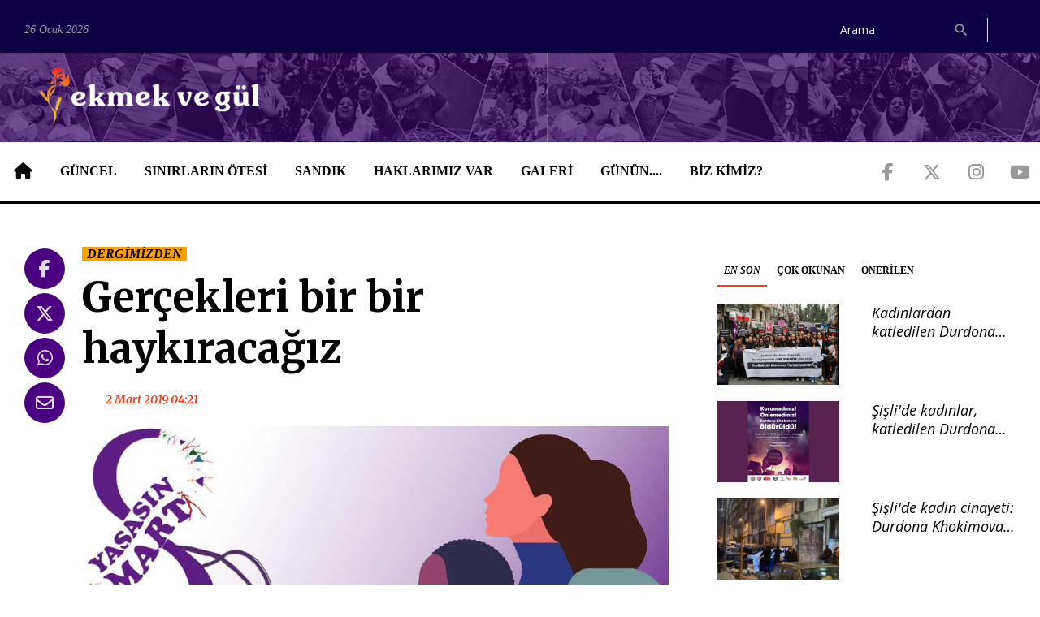

--- FILE ---
content_type: text/html; charset=utf-8
request_url: https://ekmekvegul.net/dergi/gercekleri-bir-bir-haykiracagiz
body_size: 11557
content:
<!DOCTYPE html>
<html lang="tr" class="wide wow-animation">

<head>
  <!-- Site Title-->
  <title>Gerçekleri bir bir haykıracağız | Ekmek ve Gül</title>
  <link rel="canonical" href="https://ekmekvegul.net/dergi/gercekleri-bir-bir-haykiracagiz"/>
  <meta name="format-detection" content="telephone=no">
  <meta name="viewport"
    content="width=device-width, height=device-height, initial-scale=1.0, maximum-scale=1.0, user-scalable=0">
  <meta http-equiv="X-UA-Compatible" content="IE=Edge">
  <meta charset="utf-8">
  <link rel="icon" href="/assets/ui/images/favicon.ico" type="image/x-icon">
  <!-- <link rel="stylesheet" href="/bower_components/eonasdan-bootstrap-datetimepicker/build/css/bootstrap-datetimepicker.min.css"> -->
  <link rel="stylesheet" href="/css/app.css?id=4bca71823f285965dff13ae7147d4299">

    <meta name="twitter:card" content="summary_large_image">
  <meta name="twitter:site" content="@ekmekvegul">
  <meta name="twitter:creator" content="@ekmekvegul" />
      <meta name="description" content="İktidar, kadının değiştirici ve dönüştürücü gücünü bildiğinden her türlü manipülasyonla haklarımızı kısıtlamaya çalışıyor. Ama biz derinden yaşadığımız tüm gerçekleri 8 Mart’ta yüzlerine haykıracağız.">
    <meta itemprop="description" content="İktidar, kadının değiştirici ve dönüştürücü gücünü bildiğinden her türlü manipülasyonla haklarımızı kısıtlamaya çalışıyor. Ama biz derinden yaşadığımız tüm gerçekleri 8 Mart’ta yüzlerine haykıracağız." />
    <meta name="twitter:description" content="İktidar, kadının değiştirici ve dönüştürücü gücünü bildiğinden her türlü manipülasyonla haklarımızı kısıtlamaya çalışıyor. Ama biz derinden yaşadığımız tüm gerçekleri 8 Mart’ta yüzlerine haykıracağız.">
        <meta property="og:title" content="Gerçekleri bir bir haykıracağız" />
    <meta itemprop="name" content="Gerçekleri bir bir haykıracağız" />
    <meta name="twitter:title" content="Gerçekleri bir bir haykıracağız">
        <meta property="og:url" content="https://ekmekvegul.net/dergi/gercekleri-bir-bir-haykiracagiz" />
    <meta itemprop="url" content="https://ekmekvegul.net/dergi/gercekleri-bir-bir-haykiracagiz">
    <meta name="twitter:url" content="https://ekmekvegul.net/dergi/gercekleri-bir-bir-haykiracagiz">
              <meta property="og:image" content="" />
      <meta itemprop="image" content="" />
      <meta name="twitter:image" content="">
          <meta property="og:image" content="https://ekmekvegul.net/storage/images/2JACfvnrNMAfIkZcTyyK2u7fEAQug4o27ZtYZQ5P.jpeg" />
      <meta itemprop="image" content="https://ekmekvegul.net/storage/images/2JACfvnrNMAfIkZcTyyK2u7fEAQug4o27ZtYZQ5P.jpeg" />
      <meta name="twitter:image" content="https://ekmekvegul.net/storage/images/2JACfvnrNMAfIkZcTyyK2u7fEAQug4o27ZtYZQ5P.jpeg">
          <meta property="og:image" content="https://ekmekvegul.net/storage/images/2JACfvnrNMAfIkZcTyyK2u7fEAQug4o27ZtYZQ5P.jpeg" />
      <meta itemprop="image" content="https://ekmekvegul.net/storage/images/2JACfvnrNMAfIkZcTyyK2u7fEAQug4o27ZtYZQ5P.jpeg" />
      <meta name="twitter:image" content="https://ekmekvegul.net/storage/images/2JACfvnrNMAfIkZcTyyK2u7fEAQug4o27ZtYZQ5P.jpeg">
        <script type="text/javascript">
    window.title = 'Gerçekleri bir bir haykıracağız';
              window.shortUrl = 'https://goo.gl/e1SSb2';
      </script>
      <meta property="og:type" content="article" />
        <meta itemprop="genre" value="news">
  <meta itemprop="inLanguage" content="tr-TR" />
  <meta property="og:site_name" content="Ekmek ve Gül">
</head>

<body>

  <div class="page">
    <!-- Page Header-->
    <header class="page-head">
  <div class="rd-navbar-wrap">
    <nav data-lg-device-layout="rd-navbar-static" data-md-device-layout="rd-navbar-fullwidth" data-layout="rd-navbar-fixed"
      data-sm-layout="rd-navbar-fullwidth" data-lg-layout="rd-navbar-static" class="rd-navbar rd-navbar-default"
      data-stick-up-offset="198" data-md-layout="rd-navbar-fullwidth">
      <div class="rd-navbar-inner">
        <div class="rd-navbar-top-part text-sm-left small">
          <span class="date veil reveal-sm-block rd-calendar">
            <span class="rdc-today">26 Ocak 2026</span>
          </span>
          <div class="rd-navbar-top-part-right">
                          
              
              <div class="rd-navbar-search-wrap">
                <div class="rd-navbar-search">
                  <form action="/ara" method="GET" class="rd-navbar-search-form">
                    <label class="rd-navbar-search-form-input">
                      <input type="search" name="query" placeholder="Arama" autocomplete="off"
                        value="" required>
                    </label>
                    <button type="submit" class="rd-navbar-search-form-submit"></button>
                  </form>
                  <span class="rd-navbar-live-search-results"></span>
                </div>
              </div>
                        <div class="divider-vertical divider-xs"></div>
          </div>
        </div>
        <div class="rd-navbar-panel">
          <button data-rd-navbar-toggle=".rd-navbar-nav-wrap" class="rd-navbar-toggle"><span></span>
          </button>
          <div class="rd-navbar-brand">
            <a href="https://ekmekvegul.net" class="brand-name">
              <img class="img-responsive" src="/assets/ui/images/logo-horizontal.png">
            </a>
          </div>
        </div>
        <div class="rd-navbar-nav-wrap">
          <div class="rd-navbar-social-list">
            <ul class="list-inline-0">
              <li><a target="_blank" href="https://www.facebook.com/ekmekvegul/"
                  class="icon icon-lg icon-circle fa-brands fa-facebook-f icon-default"></a></li>
              <li><a target="_blank" href="https://twitter.com/ekmekvegul1"
                  class="icon icon-lg icon-circle fa-brands fa-x-twitter icon-default"></a></li>
              <li><a target="_blank" href="https://www.instagram.com/ekmekvegulnet/"
                  class="icon icon-lg icon-circle fa-brands fa-instagram icon-default"></a></li>
              <li><a target="_blank" href="https://www.youtube.com/channel/UCK-yNZP1hUVgv-EUXJqmOWQ"
                  class="icon icon-lg icon-circle fa-brands fa-youtube icon-default"></a></li>
            </ul>
          </div>
          <!-- RD Navbar Nav-->
          <ul class="rd-navbar-nav">
            <li><a href="https://ekmekvegul.net"><span class="fa-solid fa-house icon-lg"></span></a>
            </li>
                          <li>
                <a href="https://ekmekvegul.net/guncel">GÜNCEL</a>
                                  <ul class="rd-navbar-dropdown">
                                          <li>
                        <a href="https://ekmekvegul.net/gundem">GÜNDEM</a>
                      </li>
                                          <li>
                        <a href="https://ekmekvegul.net/saglik">SAĞLIK</a>
                      </li>
                                          <li>
                        <a href="https://ekmekvegul.net/kultur-sanat">KÜLTÜR SANAT</a>
                      </li>
                                          <li>
                        <a href="https://ekmekvegul.net/etkinlik-takvimi">AJANDA</a>
                      </li>
                                          <li>
                        <a href="https://ekmekvegul.net/ekmek-ve-gul-tv">EKMEK VE GÜL VİDEO</a>
                      </li>
                                          <li>
                        <a href="https://ekmekvegul.net/guncel-dosya">DOSYA</a>
                      </li>
                                      </ul>
                              </li>
                          <li>
                <a href="https://ekmekvegul.net/sinirlarin-otesi">SINIRLARIN ÖTESİ</a>
                              </li>
                          <li>
                <a href="https://ekmekvegul.net/sandik">SANDIK</a>
                                  <ul class="rd-navbar-dropdown">
                                          <li>
                        <a href="https://ekmekvegul.net/icimizden-biri">İÇİMİZDEN BİRİ</a>
                      </li>
                                          <li>
                        <a href="https://ekmekvegul.net/bellek">BELLEK</a>
                      </li>
                                          <li>
                        <a href="https://ekmekvegul.net/mektup">MEKTUP</a>
                      </li>
                                          <li>
                        <a href="https://ekmekvegul.net/dergi">DERGİMİZDEN</a>
                      </li>
                                      </ul>
                              </li>
                          <li>
                <a href="https://ekmekvegul.net/haklarimiz-var">HAKLARIMIZ VAR</a>
                              </li>
                          <li>
                <a href="https://ekmekvegul.net/galeri">GALERİ</a>
                              </li>
                          <li>
                <a href="https://ekmekvegul.net/sectiklerimiz">GÜNÜN....</a>
                              </li>
                        <li class="hidden-lg"><a href="https://ekmekvegul.net/ara?query=ekmek%20ve%20g%C3%BCl">Ara</a></li>
            <li><a href="https://ekmekvegul.net/about-us">BİZ KİMİZ?</a></li>
          </ul>
        </div>
      </div>
    </nav>
  </div>
</header>
    <main class="page-content">
      
            <section class="section-top-50">
        <div class="shell">
          <div class="range text-md-left">
                          <div class="cell-lg-8">
                                    <div class="range range-lg-reverse content content-news">
        <div class="cell-lg-11">
            <div class="post post-default">
                <div class="text-left">
                                            <a href="https://ekmekvegul.net/dergi"><span
                                    class="label label-warning">DERGİMİZDEN</span></a>
                                    </div>
                <div class="offset-top-12">
                    <div class="h1 text-gray-base">Gerçekleri bir bir haykıracağız</div>
                    <div class="post-meta element-groups-custom offset-top-12">
                        <a class="post-meta-time">
                            <time datetime="2019-03-02T03:21:00.000000Z"
                                  class="htmlme">2 Mart 2019 04:21</time>
                        </a>
                    </div>
                                    </div>
                                                                                        <img src="/storage/images/2JACfvnrNMAfIkZcTyyK2u7fEAQug4o27ZtYZQ5P.jpeg" alt="" class="offset-top-12" width="983" height="755">
                                                            
                                    <div class="offset-top-20 spot">
                        İktidar, kadının değiştirici ve dönüştürücü gücünü bildiğinden her türlü manipülasyonla haklarımızı kısıtlamaya çalışıyor. Ama biz derinden yaşadığımız tüm gerçekleri 8 Mart’ta yüzlerine haykıracağız.
                    </div>
                
                <div class="post-meta offset-top-20">
                    <a class="post-meta-author signature"><strong>Av. Heval YILDIZ // Eskişehir</strong></a>
                </div>

                <div class="offset-top-12">
                    <p>Uzun zamandır gerçeğin ters yüz edilmesi sözü dolaşıyor dilime; televizyonda, gazetelerde “mağduriyet” manipülasyonlarına rast geldikçe... Bu ülkede her nasıl oluyorsa krizin yaratıcısı sermayedarlar “kriz mağduru” olmasın diye vergiden muaf tutuluyor. İstismarcılar “istismar edilmesin” diye affedilmeye çalışılıyor. Kadın katilleri indirimlerden yararlanıyor...</p><p>Tüm bu karmaşa içinde bir Yargıtay Daire Başkanı çıkıp “Kadınlar erkeklerin 80 yıllık haklarını elinden aldı” diyebiliyor. Hep doğruyu söylediğini ve vicdanıyla karar verdiğini vurgulayan hakim bey şöyle diyor: “Sen elin adamıyla evlen, ben sana para ödemeye devam edeyim. Sen elin adamıyla gayrı meşru yaşa, ben sana her akşam içki paranı göndereyim. Var mı böyle bir şey? Ben 1988’den bu yana bu nafakanın süresiz olmasını içime sindiremedim. Ben yatmışım biriyle sen de yatmışsın biriyle. Ben sana bir ömür boyu nafaka... Ben tükürdüm sen tükürdün. Bir ömür boyu nafaka. Böyle bir şey mi olur?”</p><p><h5>İŞTE BÜYÜK RESİM </h5>Nafaka hakkının gasp edilmeye çalışılmasını “gayri meşru yaşam”, “kötü yol” ve “içkiyle” meşrulaştırmaya çalışan hakim beyin sözleri, kendisinin Yargıtay Hukuk Daire Başkanı olması, diğer aile hakimlerini eğitiyor olması göz önüne alındığında daha da önem kazanıyor.</p><p>Ama olayın asıl anlam kazandığı nokta; Yargıtay Hakiminin bu sözleriyle eş zamanlı olarak YÖK Başkanının “Toplumsal değerlerimiz ve kabullerimizle mütenasip değil” diyerek toplumsal cinsiyet projesini kaldırması ve Akit gazetesinin kadınların haklarının erkekleri mağdur ettiğine dair haberler yayınlanmasında düğümleniyor. Bütün bunlara “kadınların, erkeklerin saygı duyulan eşleri olarak yetiştirilmesi” ifadesinin yer aldığı İslam Konferansı Tüzüğü’nün ve evlilik durumunda çocuk istismarcılarına af öngören yasanın Meclise gönderilmesi de eklenince büyük resim ortaya çıkıyor.</p><p>Aslında nasıl bir tablo yaratılmak istendiği 2016’da yayımlanan Boşanmaların Önlenmesi Komisyonu raporuyla ortaya konmuştu. Rapor daha o zamandan “Nafaka hakkını sınırlamayı hedefleyen komisyonun diğer önerileri arasında boşanma davalarında gizlilik, mal rejimi, velayet, çocuk yaşta evliliklerin teşviki, çocuk istismarcılarına af, kadının ev içi emeğinden kaynaklanan miras hakkını elinden alma, erkeklerin evliliğin hiçbir yükümlülüğünü üstlenmeksizin boşanmasını kolaylaştırma, şiddete karşı devlet korumasını belge şartına bağlama” gibi kadınların aleyhine çok sayıda yasal düzenlemeyi içeriyordu.</p><p>Tüm bunlar “mağduriyetlerin giderilmesi” adı altında hayata geçirilirken, en yetkili ağızlardan “kadınların mağdur ettiği erkekler”le ilgili beyanlar duyulması, yazının başında bahsettiğimiz gerçeğin ters yüz edilme çabasından başka bir şey değil.</p><p><h5>BU YALANLARIN BİR AMACI VAR </h5>Oysa kadınların sadece yüzde 30’u çalışma hayatına katılabiliyor, çalışma hayatında ise kayıt dışı ve güvencesiz çalışmaya zorlanıyorlar. Halen milyonlarca kız çocuğunun eğitimini tamamlamasına engel olunuyor. Çocuk ya da yaşlı bakımı milyonlarca kadını ev içine hapsediyor. Kocaları izin vermediği için evlilikleri boyunca iş yaşamından uzaklaştıkları için boşandıktan sonra iş bulmakta zorlanıyor...</p><p>Bir kadına nafaka bağlanması; mevcut uygulamada bile çok zorken ve bağlanan nafaka miktarı ortalama 300-400 TL’yi geçmezken, nafaka ile kadınların “gününü gün ettiği” yalanı, boşanmış kadınların yaşamlarının ortasında duruyor.</p><p>Nafakanın kaldırılması ve azaltılmasına dair düzenlemeler sanki yokmuş ve nafaka ödememek için türlü oyunlar oynanmıyormuş gibi “erkeklerin mağduriyetinin” giderilmesine dair düzenleme yapmaya çalışmak ve bunun için kapsamlı organizasyonlar yapmak bu ülkenin gerçeklerini ya görmezden gelmek ya da ters yüz etmeye çalışmaktır. Zira nafaka konusu, kadının toplumdaki yerini, ülkedeki işsizlik ve yoksulluk sorununu görmezden gelerek tartışılacak bir mesele değildir.</p><p>Her yıl en az bir kez gündeme getirilen “istismar yasa tasarısı”nda da çocuk yaşta evliliklerin önünün açıldığı, istismarcıların aklanmaya çalışıldığı gerçeği örtülerek istismarcıların “mağduriyeti” tartıştırılıyor... Yine 6284 sayılı şiddetin önlenmesine dair yasanın ya da uygulamaların yetersizliği yerine kadına şiddet uygulayanların yasa sebebiyle “şiddete maruz kaldığı” iddia ediliyor. Uygulamaya konmak istenen arabuluculuk sistemi ise kadın haklarının hukuksal düzlemden çıkarılıp geleneklere ve tabulara göre şekillendirilmesi çabasıdır.</p><p>Tüm bu tartışma ve düzenlemelerde amaç; kadının eve hapsedilmesi, devletin üstlenmesi gereken sorumlulukların kadına yüklenmesi, istihdamdaki sorunların ve gittikçe artan kadın işsizliğinin üzerinin örtülmesidir. Buna rağmen kadınlar, mutsuz evliliğini bitirecek cesaret ve güce kavuştuğunda ya da haklarını tartışmaya başladığında, mutsuzluğunun bu sistem tarafından ilmik ilmik örüldüğünü görecek yetidedir. İktidar sahipleri kadının değiştirici ve dönüştürücü gücünü bildiklerinden her türlü manipülasyonla haklarımızı kısıtlamaya çalışıyor. Ancak biz gerçeği o kadar derinden yaşıyoruz ki 8 Mart’ta o gerçekleri ve haklarımızı yüzlerine bir bir haykıracağız. <br></p>
                </div>

                                    <div class="post-meta">
                        <span class="post-meta-tags">
                                                            <span>
                                    <a href="https://ekmekvegul.net/etiket/ekmek-ve-gul-mart-2019-sayisi">
                                        #Ekmek ve Gül Mart 2019 sayısı
                                    </a>
                                </span>
                                                    </span>
                    </div>
                            </div>

                    </div>
        <div class="cell-lg-1">
            <!-- list social-->
            <ul class="list-inline-0 stuck-lg">
  <li class="reveal-lg-block offset-lg-top-5">
    <a href="#" class="icon icon-lg icon-circle fa-brands fa-facebook-f icon-default share share-facebook"></a>
  </li>
  <li class="reveal-lg-block offset-lg-top-5">
    <a href="#" class="icon icon-lg icon-circle fa-brands fa-x-twitter icon-default share share-twitter"></a>
  </li>
  <li class="reveal-lg-block offset-lg-top-5">
    <a href="whatsapp://send?text=https://goo.gl/e1SSb2"
      class="icon icon-lg icon-circle fa-brands fa-whatsapp icon-default share share-whatsapp"></a>
  </li>
  <li class="reveal-lg-block offset-lg-top-5">
    <a href="/cdn-cgi/l/email-protection#[base64]" class="icon icon-lg icon-circle fas fa-envelope icon-default share share-email"></a>
  </li>
</ul>
        </div>
    </div>

        <div class="range range-lg-reverse offset-top-30">
        <div class="cell-sm-12">
            <h5>İlgili haberler</h5>
        </div>
                    <div class="cell-sm-6 cell-md-4 offset-top-20">
                <div class="post post-variant-3">
  <div class="post-inner icon-video">
          <a href="https://ekmekvegul.net/ekmek-ve-gul-tv/8-martin-dunu-bugunu"><img src="/storage/images/5134425af90dff5695219ed3cfff626b.jpg" alt=""
          class="post-image"></a>
              <div class="post-caption">
        <ul>
          <li>
            <a href="https://ekmekvegul.net/ekmek-ve-gul-tv">
              <span class="label label-warning">EKMEK VE GÜL VİDEO</span>
            </a>
          </li>
        </ul>
      </div>
      </div>
  <h5 class="h5 text-italic text-bold">
    <a href="https://ekmekvegul.net/ekmek-ve-gul-tv/8-martin-dunu-bugunu" class="post-link two-lines"
      title="8 Mart’ın dünü bugünü">8 Mart’ın dünü bugünü</a>
  </h5>
  <p>
    8 Mart neden ‘Emekçi Kadınlar Günü’ oldu? 8 Mart’a giderken Türkiye’de ve dünyada kadınların hangi talepleri öne çıkıyor? Evrensel Gazetesi Yazarı Nuray Sancar anlatıyor...
  </p>
  <div class="post-meta post-meta-hidden-outer">
    <div class="post-meta-hidden">
    </div>
  </div>
</div>
            </div>
                    <div class="cell-sm-6 cell-md-4 offset-top-20">
                <div class="post post-variant-3">
  <div class="post-inner ">
          <a href="https://ekmekvegul.net/dergi/ne-minnet-ne-lutuf-hakkimiz-olani-istiyoruz"><img src="/storage/images/6DAyoC5pLqN76ZLx8kRrBXoPDY7pwSMcHoCLBMKu-t.jpeg" alt=""
          class="post-image"></a>
              <div class="post-caption">
        <ul>
          <li>
            <a href="https://ekmekvegul.net/dergi">
              <span class="label label-warning">DERGİMİZDEN</span>
            </a>
          </li>
        </ul>
      </div>
      </div>
  <h5 class="h5 text-italic text-bold">
    <a href="https://ekmekvegul.net/dergi/ne-minnet-ne-lutuf-hakkimiz-olani-istiyoruz" class="post-link two-lines"
      title="Ne minnet ne lütuf… Hakkımız olanı istiyoruz!">Ne minnet ne lütuf… Hakkımız olanı istiyoruz!</a>
  </h5>
  <p>
    Rantçı yerel yönetimlerin kadınlara sunduğu kısıtlı imkanlar sanki “lütufmuş” gibi gösteriliyor. Kadınlardan da zaten hakları olana ulaşmak için “minnet” etmesi isteniyor.
  </p>
  <div class="post-meta post-meta-hidden-outer">
    <div class="post-meta-hidden">
    </div>
  </div>
</div>
            </div>
                    <div class="cell-sm-6 cell-md-4 offset-top-20">
                <div class="post post-variant-3">
  <div class="post-inner ">
          <a href="https://ekmekvegul.net/dergi/isci-kadin-bulusmalarinin-gosterdikleri"><img src="/storage/images/FOSZ5deheMXConFKzBt5iQMXMRlZb7ityohWi8C7-t.jpeg" alt=""
          class="post-image"></a>
              <div class="post-caption">
        <ul>
          <li>
            <a href="https://ekmekvegul.net/dergi">
              <span class="label label-warning">DERGİMİZDEN</span>
            </a>
          </li>
        </ul>
      </div>
      </div>
  <h5 class="h5 text-italic text-bold">
    <a href="https://ekmekvegul.net/dergi/isci-kadin-bulusmalarinin-gosterdikleri" class="post-link two-lines"
      title="İşçi kadın buluşmalarının gösterdikleri">İşçi kadın buluşmalarının gösterdikleri</a>
  </h5>
  <p>
    Çalıştıkları işyerleri ya da alanları farklı olsa da işçi kadınların hepsi aynı ortak sorunu yaşıyor: Örgütsüzlü, hayat pahalılığı, sözlü ve fiziksel taciz, krizle birlikte kötüleşen çalışma koşulları
  </p>
  <div class="post-meta post-meta-hidden-outer">
    <div class="post-meta-hidden">
    </div>
  </div>
</div>
            </div>
            </div>
    
    <hr class="divider offset-top-60">
    <div class="range range-sm-justify offset-top-30">
        <div class="cell-sm-6 cell-xl-4 text-sm-left">
                            <div class="inset-left-30">
                    <div class="font-accent small text-italic">Önceki haber</div>
                    <div class="post-prev h5 offset-top-5"><a href="https://ekmekvegul.net/dergi/kriz-hayatimizin-tam-ortasinda"
                                                              class="text-gray-base">Kriz hayatımızın tam ortasında!</a>
                    </div>
                </div>
                    </div>
        <div class="cell-sm-6 cell-xl-4 text-sm-right">
                            <div class="inset-right-30">
                    <div class="font-accent small text-italic">Sıradaki haber</div>
                    <div class="post-next h5 offset-top-5"><a href="https://ekmekvegul.net/dergi/krizi-sermayenin-krizine-cevirelim"
                                                              class="text-gray-base">Krizi sermayenin krizine çevirelim!</a>
                    </div>
                </div>
                    </div>
    </div>
    <div class="rd-mailform-validate"></div>
              </div>
              <div class="cell-lg-4 offset-top-45 offset-lg-top-0">
                <!-- Sidebar-->
<div class="range">
  <div class="cell-xs-12 cell-xs-push-3 cell-lg-push-2">
    <div class="range">
      <div class="cell-sm-6 cell-lg-12">
        <div class="responsive-tabs responsive-tabs-variant-2">
          <ul class="resp-tabs-list">
            <li href="#en-son">EN SON</li>
            <li href="#cok-okunan">ÇOK OKUNAN</li>
            <li href="#onerilen">ÖNERİLEN</li>
          </ul>
          <div class="resp-tabs-container offset-xl-top-45 offset-top-20">
            <!-- En son -->
            <div id="en-son" class="row">
                              <div class="post post-variant-2 offset-bottom-20 col-sm-12 col-xs-6">
  <div class="unit unit-lg-horizontal">
    <div class="unit-left">
      <div class="post-inner">
                <div class="reveal-inline-block"><a href="https://ekmekvegul.net/gundem/kadinlardan-katledilen-durdona-khokimova-icin-bulustu"><img
              src="/storage/images/06C2IJQZ8SgiqJcdCCPPvtb8rcmhol8uzlFuZVCr-t.png" width="150" height="115" alt=""
              class="post-image"></a></div>
                <div class="post-caption">
          <ul>
          </ul>
        </div>
      </div>
    </div>
    <div class="unit-body">
      <div class="h5 text-italic text-bold two-lines"><a href="https://ekmekvegul.net/gundem/kadinlardan-katledilen-durdona-khokimova-icin-bulustu"
          class="post-link">Kadınlardan katledilen Durdona Khokimova için buluştu</a></div>
    </div>
  </div>
</div>
                                              <div class="post post-variant-2 offset-bottom-20 col-sm-12 col-xs-6">
  <div class="unit unit-lg-horizontal">
    <div class="unit-left">
      <div class="post-inner">
                <div class="reveal-inline-block"><a href="https://ekmekvegul.net/etkinlik-takvimi/sislide-kadinlar-katledilen-durdona-khokimova-icin-bulusacak"><img
              src="/storage/images/Lcqmz745Z2V9bSCxX2hZqyGuXwhjjXtSBJjrLcMA-t.png" width="150" height="115" alt=""
              class="post-image"></a></div>
                <div class="post-caption">
          <ul>
          </ul>
        </div>
      </div>
    </div>
    <div class="unit-body">
      <div class="h5 text-italic text-bold two-lines"><a href="https://ekmekvegul.net/etkinlik-takvimi/sislide-kadinlar-katledilen-durdona-khokimova-icin-bulusacak"
          class="post-link">Şişli&#039;de kadınlar, katledilen Durdona Khokimova için buluşacak.</a></div>
    </div>
  </div>
</div>
                                  <div class="clearfix visible-xs-block"></div>
                                              <div class="post post-variant-2 offset-bottom-20 col-sm-12 col-xs-6">
  <div class="unit unit-lg-horizontal">
    <div class="unit-left">
      <div class="post-inner">
                <div class="reveal-inline-block"><a href="https://ekmekvegul.net/gundem/sislide-kadin-cinayeti-durdona-khokimova-katledilerek-cop-kontenynerine-atildi"><img
              src="/storage/images/JMk3q7kenUaKSGaldDDAhu0cGItqRMY3yaplGUOU-t.png" width="150" height="115" alt=""
              class="post-image"></a></div>
                <div class="post-caption">
          <ul>
          </ul>
        </div>
      </div>
    </div>
    <div class="unit-body">
      <div class="h5 text-italic text-bold two-lines"><a href="https://ekmekvegul.net/gundem/sislide-kadin-cinayeti-durdona-khokimova-katledilerek-cop-kontenynerine-atildi"
          class="post-link">Şişli&#039;de kadın cinayeti: Durdona Khokimova katledilerek çöp kontenynerine atıldı</a></div>
    </div>
  </div>
</div>
                                              <div class="post post-variant-2 offset-bottom-20 col-sm-12 col-xs-6">
  <div class="unit unit-lg-horizontal">
    <div class="unit-left">
      <div class="post-inner">
                <div class="reveal-inline-block"><a href="https://ekmekvegul.net/gundem/sendikali-is-yerinde-isten-atilmak-plascam-ornegi-iscilere-ne-soyluyor"><img
              src="/storage/images/vYYXn33NYhhsBSqR5Cd2G4JjSBeNgwqJcvMVSnK1-t.png" width="150" height="115" alt=""
              class="post-image"></a></div>
                <div class="post-caption">
          <ul>
          </ul>
        </div>
      </div>
    </div>
    <div class="unit-body">
      <div class="h5 text-italic text-bold two-lines"><a href="https://ekmekvegul.net/gundem/sendikali-is-yerinde-isten-atilmak-plascam-ornegi-iscilere-ne-soyluyor"
          class="post-link">Sendikalı iş yerinde işten atılmak: Plascam örneği işçilere ne söylüyor?</a></div>
    </div>
  </div>
</div>
                                  <div class="clearfix visible-xs-block"></div>
                                              <div class="post post-variant-2 offset-bottom-20 col-sm-12 col-xs-6">
  <div class="unit unit-lg-horizontal">
    <div class="unit-left">
      <div class="post-inner">
                <div class="reveal-inline-block"><a href="https://ekmekvegul.net/gundem/kadin-motokuryeler-anlatiyor-kazandigimizin-yarisi-masrafa-gidiyor-her-gun-risk-aliyoruz"><img
              src="/storage/images/7v0GXXHxMDATbaFAaSCVLzwx4eezpR0gb4ZhHuZm-t.png" width="150" height="115" alt=""
              class="post-image"></a></div>
                <div class="post-caption">
          <ul>
          </ul>
        </div>
      </div>
    </div>
    <div class="unit-body">
      <div class="h5 text-italic text-bold two-lines"><a href="https://ekmekvegul.net/gundem/kadin-motokuryeler-anlatiyor-kazandigimizin-yarisi-masrafa-gidiyor-her-gun-risk-aliyoruz"
          class="post-link">Kadın motokuryeler anlatıyor: Kazandığımızın yarısı masrafa gidiyor, her gün risk alıyoruz</a></div>
    </div>
  </div>
</div>
                                              <div class="post post-variant-2 offset-bottom-20 col-sm-12 col-xs-6">
  <div class="unit unit-lg-horizontal">
    <div class="unit-left">
      <div class="post-inner">
                <div class="reveal-inline-block"><a href="https://ekmekvegul.net/gundem/sislide-cop-konteynerinde-basi-olmayan-kadin-bedeni-bulundu"><img
              src="/storage/images/7pAWJfel8WLmCwcXkbXMFUDU36aMqcjAfGGb8QAa-t.jpg" width="150" height="115" alt=""
              class="post-image"></a></div>
                <div class="post-caption">
          <ul>
          </ul>
        </div>
      </div>
    </div>
    <div class="unit-body">
      <div class="h5 text-italic text-bold two-lines"><a href="https://ekmekvegul.net/gundem/sislide-cop-konteynerinde-basi-olmayan-kadin-bedeni-bulundu"
          class="post-link">Şişli&#039;de çöp konteynerinde başı olmayan kadın bedeni bulundu</a></div>
    </div>
  </div>
</div>
                                  <div class="clearfix visible-xs-block"></div>
                                          </div>
            <!-- Çok okunan -->
            <div id="cok-okunan" class="row">
                              <div class="post post-variant-2 offset-bottom-20 col-sm-12 col-xs-6">
  <div class="unit unit-lg-horizontal">
    <div class="unit-left">
      <div class="post-inner">
                <div class="reveal-inline-block"><a href="https://ekmekvegul.net/saglik/gunun-bilgisi-regl-kaninin-rengi-sagliginiz-hakkinda-bilgi-veriyor"><img
              src="/storage/images/uVOLUCR6bUeH7MjZRL79l3R8qCzQb6plEnUaliLE-t.png" width="150" height="115" alt=""
              class="post-image"></a></div>
                <div class="post-caption">
          <ul>
          </ul>
        </div>
      </div>
    </div>
    <div class="unit-body">
      <div class="h5 text-italic text-bold two-lines"><a href="https://ekmekvegul.net/saglik/gunun-bilgisi-regl-kaninin-rengi-sagliginiz-hakkinda-bilgi-veriyor"
          class="post-link">GÜNÜN BİLGİSİ: Regl kanının rengi sağlığınız hakkında bilgi veriyor</a></div>
    </div>
  </div>
</div>
                                              <div class="post post-variant-2 offset-bottom-20 col-sm-12 col-xs-6">
  <div class="unit unit-lg-horizontal">
    <div class="unit-left">
      <div class="post-inner">
                <div class="reveal-inline-block"><a href="https://ekmekvegul.net/saglik/vajinal-akinti-bedenimizin-salgiladigi-sivilarla-barisalim"><img
              src="/storage/images/ooXrF2L5gc6yDhh0P72NmE0YPuW3mDkmwuDLxV9w-t.jpeg" width="150" height="115" alt=""
              class="post-image"></a></div>
                <div class="post-caption">
          <ul>
          </ul>
        </div>
      </div>
    </div>
    <div class="unit-body">
      <div class="h5 text-italic text-bold two-lines"><a href="https://ekmekvegul.net/saglik/vajinal-akinti-bedenimizin-salgiladigi-sivilarla-barisalim"
          class="post-link">VAJİNAL AKINTI: Bedenimizin salgıladığı sıvılarla barışalım</a></div>
    </div>
  </div>
</div>
                                  <div class="clearfix visible-xs-block"></div>
                                              <div class="post post-variant-2 offset-bottom-20 col-sm-12 col-xs-6">
  <div class="unit unit-lg-horizontal">
    <div class="unit-left">
      <div class="post-inner">
                <div class="reveal-inline-block"><a href="https://ekmekvegul.net/sectiklerimiz/gunun-bilgisi-adet-gecikmesi-hamilelik-belirtisi-olmayabilir"><img
              src="/storage/images/KCWuILQ5ODaf53yH5yqz98EfmMLfPx1T3AZtwjiJ-t.jpeg" width="150" height="115" alt=""
              class="post-image"></a></div>
                <div class="post-caption">
          <ul>
          </ul>
        </div>
      </div>
    </div>
    <div class="unit-body">
      <div class="h5 text-italic text-bold two-lines"><a href="https://ekmekvegul.net/sectiklerimiz/gunun-bilgisi-adet-gecikmesi-hamilelik-belirtisi-olmayabilir"
          class="post-link">GÜNÜN BİLGİSİ: Adet gecikmesi hamilelik belirtisi olmayabilir</a></div>
    </div>
  </div>
</div>
                                              <div class="post post-variant-2 offset-bottom-20 col-sm-12 col-xs-6">
  <div class="unit unit-lg-horizontal">
    <div class="unit-left">
      <div class="post-inner">
                <div class="reveal-inline-block"><a href="https://ekmekvegul.net/saglik/gunun-bilgisi-vulva-hastaliklarina-dikkat"><img
              src="/storage/images/EpU6OUWhcgcMrYwYJroI79C5zsp9c1N3EFBeTcWF-t.png" width="150" height="115" alt=""
              class="post-image"></a></div>
                <div class="post-caption">
          <ul>
          </ul>
        </div>
      </div>
    </div>
    <div class="unit-body">
      <div class="h5 text-italic text-bold two-lines"><a href="https://ekmekvegul.net/saglik/gunun-bilgisi-vulva-hastaliklarina-dikkat"
          class="post-link">GÜNÜN BİLGİSİ: Vulva hastalıklarına dikkat!</a></div>
    </div>
  </div>
</div>
                                  <div class="clearfix visible-xs-block"></div>
                                              <div class="post post-variant-2 offset-bottom-20 col-sm-12 col-xs-6">
  <div class="unit unit-lg-horizontal">
    <div class="unit-left">
      <div class="post-inner">
                <div class="reveal-inline-block"><a href="https://ekmekvegul.net/sectiklerimiz/gunun-sarkisi-benim-sana-verecek-bir-oglum-yok-pasa"><img
              src="/storage/images/7983712af0b5f4343599f3d52df57e4f.jpg" width="150" height="115" alt=""
              class="post-image"></a></div>
                <div class="post-caption">
          <ul>
          </ul>
        </div>
      </div>
    </div>
    <div class="unit-body">
      <div class="h5 text-italic text-bold two-lines"><a href="https://ekmekvegul.net/sectiklerimiz/gunun-sarkisi-benim-sana-verecek-bir-oglum-yok-pasa"
          class="post-link">GÜNÜN ŞARKISI: Benim sana verecek bir oğlum yok paşa</a></div>
    </div>
  </div>
</div>
                                              <div class="post post-variant-2 offset-bottom-20 col-sm-12 col-xs-6">
  <div class="unit unit-lg-horizontal">
    <div class="unit-left">
      <div class="post-inner">
                <div class="reveal-inline-block"><a href="https://ekmekvegul.net/gundem/fatih-tezcanin-tehdit-ettigi-eski-esi-anneligimi-yandas-olup-olmadigim-mi-belirleyecek"><img
              src="/storage/images/8l0UZIpvfZ2AsSozdj812UV553w649dLLtfvxzuB-t.jpeg" width="150" height="115" alt=""
              class="post-image"></a></div>
                <div class="post-caption">
          <ul>
          </ul>
        </div>
      </div>
    </div>
    <div class="unit-body">
      <div class="h5 text-italic text-bold two-lines"><a href="https://ekmekvegul.net/gundem/fatih-tezcanin-tehdit-ettigi-eski-esi-anneligimi-yandas-olup-olmadigim-mi-belirleyecek"
          class="post-link">Fatih Tezcan’ın tehdit ettiği eski eşi: Anneliğimi yandaş olup olmadığım mı belirleyecek?</a></div>
    </div>
  </div>
</div>
                                  <div class="clearfix visible-xs-block"></div>
                                          </div>
            <!-- Önerilen-->
            <div id="onerilen" class="row">
                              <div class="post post-variant-2 offset-bottom-20 col-sm-12 col-xs-6">
  <div class="unit unit-lg-horizontal">
    <div class="unit-left">
      <div class="post-inner">
                <div class="reveal-inline-block"><a href="https://ekmekvegul.net/sinirlarin-otesi/almanyada-7-kadin-orgutunden-destek-kiz-kardeslik-koprusu-yikilamaz"><img
              src="/storage/images/yb1jqTTfWaNbnBY1Vl4MqMKlkFaoqJ4ALaD6lgG5-t.png" width="150" height="115" alt=""
              class="post-image"></a></div>
                <div class="post-caption">
          <ul>
          </ul>
        </div>
      </div>
    </div>
    <div class="unit-body">
      <div class="h5 text-italic text-bold two-lines"><a href="https://ekmekvegul.net/sinirlarin-otesi/almanyada-7-kadin-orgutunden-destek-kiz-kardeslik-koprusu-yikilamaz"
          class="post-link">Almanya’da 7 kadın örgütünden destek: Kız Kardeşlik Köprüsü Yıkılamaz!</a></div>
    </div>
  </div>
</div>
                                              <div class="post post-variant-2 offset-bottom-20 col-sm-12 col-xs-6">
  <div class="unit unit-lg-horizontal">
    <div class="unit-left">
      <div class="post-inner">
                <div class="reveal-inline-block"><a href="https://ekmekvegul.net/gundem/8-mart-2023-dayanismayla-ayaktayiz-orgutlenerek-degistirecegiz"><img
              src="/storage/images/Ek8WPforwm9t4DHHFYbGRqEi0Ka4v8MtWeWOBlB8-t.png" width="150" height="115" alt=""
              class="post-image"></a></div>
                <div class="post-caption">
          <ul>
          </ul>
        </div>
      </div>
    </div>
    <div class="unit-body">
      <div class="h5 text-italic text-bold two-lines"><a href="https://ekmekvegul.net/gundem/8-mart-2023-dayanismayla-ayaktayiz-orgutlenerek-degistirecegiz"
          class="post-link">8 MART 2023 | Dayanışmayla ayaktayız, örgütlenerek değiştireceğiz!</a></div>
    </div>
  </div>
</div>
                                  <div class="clearfix visible-xs-block"></div>
                                              <div class="post post-variant-2 offset-bottom-20 col-sm-12 col-xs-6">
  <div class="unit unit-lg-horizontal">
    <div class="unit-left">
      <div class="post-inner">
                <div class="reveal-inline-block"><a href="https://ekmekvegul.net/gundem/istanbuldan-sesleniyoruz-dayanismayla-ayaktayiz-orgutlenerek-degistirecegiz"><img
              src="/storage/images/Co1U28j8TQVBP9MoahYj5d1HaxndGJoAS5yRi0SK-t.png" width="150" height="115" alt=""
              class="post-image"></a></div>
                <div class="post-caption">
          <ul>
          </ul>
        </div>
      </div>
    </div>
    <div class="unit-body">
      <div class="h5 text-italic text-bold two-lines"><a href="https://ekmekvegul.net/gundem/istanbuldan-sesleniyoruz-dayanismayla-ayaktayiz-orgutlenerek-degistirecegiz"
          class="post-link">İstanbul’dan sesleniyoruz: Dayanışmayla ayaktayız; örgütlenerek değiştireceğiz</a></div>
    </div>
  </div>
</div>
                                              <div class="post post-variant-2 offset-bottom-20 col-sm-12 col-xs-6">
  <div class="unit unit-lg-horizontal">
    <div class="unit-left">
      <div class="post-inner">
                <div class="reveal-inline-block"><a href="https://ekmekvegul.net/gundem/cocuklugumuz-siddetle-gecti-isciligimiz-boyle-gitmesin"><img
              src="/storage/images/o0OagJN2vDVXnOMBsiQLyL7LvsyPyJxORwuCRVAN-t.png" width="150" height="115" alt=""
              class="post-image"></a></div>
                <div class="post-caption">
          <ul>
          </ul>
        </div>
      </div>
    </div>
    <div class="unit-body">
      <div class="h5 text-italic text-bold two-lines"><a href="https://ekmekvegul.net/gundem/cocuklugumuz-siddetle-gecti-isciligimiz-boyle-gitmesin"
          class="post-link">‘Çocukluğumuz şiddetle geçti, işçiliğimiz böyle gitmesin’</a></div>
    </div>
  </div>
</div>
                                  <div class="clearfix visible-xs-block"></div>
                                              <div class="post post-variant-2 offset-bottom-20 col-sm-12 col-xs-6">
  <div class="unit unit-lg-horizontal">
    <div class="unit-left">
      <div class="post-inner">
                <div class="reveal-inline-block"><a href="https://ekmekvegul.net/file/isci-sinifi-tarihinde-kadinlar"><img
              src="/storage/images/cnop1PV9NpMlOL1otXrP7g6KIlOkwOXR5Ga3yfat-t.png" width="150" height="115" alt=""
              class="post-image"></a></div>
                <div class="post-caption">
          <ul>
          </ul>
        </div>
      </div>
    </div>
    <div class="unit-body">
      <div class="h5 text-italic text-bold two-lines"><a href="https://ekmekvegul.net/file/isci-sinifi-tarihinde-kadinlar"
          class="post-link">İşçi Sınıfı Tarihinde Kadınlar...</a></div>
    </div>
  </div>
</div>
                                              <div class="post post-variant-2 offset-bottom-20 col-sm-12 col-xs-6">
  <div class="unit unit-lg-horizontal">
    <div class="unit-left">
      <div class="post-inner">
                <div class="reveal-inline-block"><a href="https://ekmekvegul.net/gundem/eskisehir-osbde-kadin-isci-sayisi-artiyor-sebep-tesvikler-uysal-isci-arayisi-gonullu-kolelik-beklentisi"><img
              src="/storage/images/UmpTsuetyOI1RTXN6clDp6DxhRLiAl5sHesGXruM-t.jpeg" width="150" height="115" alt=""
              class="post-image"></a></div>
                <div class="post-caption">
          <ul>
          </ul>
        </div>
      </div>
    </div>
    <div class="unit-body">
      <div class="h5 text-italic text-bold two-lines"><a href="https://ekmekvegul.net/gundem/eskisehir-osbde-kadin-isci-sayisi-artiyor-sebep-tesvikler-uysal-isci-arayisi-gonullu-kolelik-beklentisi"
          class="post-link">Eskişehir OSB’de kadın işçi sayısı artıyor: Sebep teşvikler, ‘uysal işçi’ arayışı, ‘gönüllü kölelik’ beklentisi</a></div>
    </div>
  </div>
</div>
                                  <div class="clearfix visible-xs-block"></div>
                                          </div>
          </div>
        </div>
        <div class="heading-divider offset-top45 offset-md-top-60">
          <h3 class="heading-italic text-light">Editörden</h3>
        </div>
                  <div class="post post-variant-2 offset-bottom-20 ">
  <div class="unit unit-lg-horizontal">
    <div class="unit-left">
      <div class="post-inner">
                <div class="reveal-inline-block"><a href="https://ekmekvegul.net/gundem/rojavaya-saclarimizi-orerek-sesleniyoruz-yalniz-degilsiniz"><img
              src="/storage/images/nMrCs2rJ0EDcqXJYSAvSsFapMib9LidrHaxO60DH-t.png" width="150" height="115" alt=""
              class="post-image"></a></div>
                <div class="post-caption">
          <ul>
          </ul>
        </div>
      </div>
    </div>
    <div class="unit-body">
      <div class="h5 text-italic text-bold two-lines"><a href="https://ekmekvegul.net/gundem/rojavaya-saclarimizi-orerek-sesleniyoruz-yalniz-degilsiniz"
          class="post-link">Rojava&#039;ya saçlarımızı örerek sesleniyoruz, yalnız değilsiniz</a></div>
    </div>
  </div>
</div>
                      <hr class="divider divider-dashed">
                            <div class="post post-variant-2 offset-bottom-20 ">
  <div class="unit unit-lg-horizontal">
    <div class="unit-left">
      <div class="post-inner">
                <div class="reveal-inline-block"><a href="https://ekmekvegul.net/gundem/dunya-gida-gununde-cagrimizi-yineliyoruz-okullarda-bir-ogun-ucretsiz-saglikli-yemek-her-cocugun-hakki"><img
              src="/storage/images/g3PbRKp0zt1xRD09iNtBeWjqHQxBlE2w9Kv61zAG-t.jpg" width="150" height="115" alt=""
              class="post-image"></a></div>
                <div class="post-caption">
          <ul>
          </ul>
        </div>
      </div>
    </div>
    <div class="unit-body">
      <div class="h5 text-italic text-bold two-lines"><a href="https://ekmekvegul.net/gundem/dunya-gida-gununde-cagrimizi-yineliyoruz-okullarda-bir-ogun-ucretsiz-saglikli-yemek-her-cocugun-hakki"
          class="post-link">Dünya Gıda Günü’nde çağrımızı yineliyoruz: Okullarda bir öğün ücretsiz sağlıklı yemek her çocuğun hakkı!</a></div>
    </div>
  </div>
</div>
                      <hr class="divider divider-dashed">
                            <div class="post post-variant-2 offset-bottom-20 ">
  <div class="unit unit-lg-horizontal">
    <div class="unit-left">
      <div class="post-inner">
                <div class="reveal-inline-block"><a href="https://ekmekvegul.net/gundem/7-ekimin-ardindan-gecen-iki-yil-zeytinlikler-yeserecek-mucadele-devam-edecek"><img
              src="/storage/images/AUzLDHnAv0Df46NvJHqNk0y93EGeNHvTNBfwDj2Q-t.jpg" width="150" height="115" alt=""
              class="post-image"></a></div>
                <div class="post-caption">
          <ul>
          </ul>
        </div>
      </div>
    </div>
    <div class="unit-body">
      <div class="h5 text-italic text-bold two-lines"><a href="https://ekmekvegul.net/gundem/7-ekimin-ardindan-gecen-iki-yil-zeytinlikler-yeserecek-mucadele-devam-edecek"
          class="post-link">7 Ekim&#039;in ardından geçen iki yıl: Zeytinlikler yeşerecek, mücadele devam edecek!</a></div>
    </div>
  </div>
</div>
                      <hr class="divider divider-dashed">
                            <div class="post post-variant-2 offset-bottom-20 ">
  <div class="unit unit-lg-horizontal">
    <div class="unit-left">
      <div class="post-inner">
                <div class="reveal-inline-block"><a href="https://ekmekvegul.net/gundem/erisim-engelleriyle-kadinlarin-sesi-kisilamaz"><img
              src="/storage/images/38S3zsKBM7nNELnv0kWjyt0XvQzdNBIrpdmM3Ujo-t.jpeg" width="150" height="115" alt=""
              class="post-image"></a></div>
                <div class="post-caption">
          <ul>
          </ul>
        </div>
      </div>
    </div>
    <div class="unit-body">
      <div class="h5 text-italic text-bold two-lines"><a href="https://ekmekvegul.net/gundem/erisim-engelleriyle-kadinlarin-sesi-kisilamaz"
          class="post-link">Erişim engelleriyle kadınların sesi kısılamaz!</a></div>
    </div>
  </div>
</div>
                      <hr class="divider divider-dashed">
                            <div class="post post-variant-2 offset-bottom-20 ">
  <div class="unit unit-lg-horizontal">
    <div class="unit-left">
      <div class="post-inner">
                <div class="reveal-inline-block"><a href="https://ekmekvegul.net/gundem/8-marta-giderken-siddetsiz-somurusuz-ve-insanca-yasam-talebimizi-yukseltelim"><img
              src="/storage/images/e1cc8111077fce8b006e26785780fa34.jpg" width="150" height="115" alt=""
              class="post-image"></a></div>
                <div class="post-caption">
          <ul>
          </ul>
        </div>
      </div>
    </div>
    <div class="unit-body">
      <div class="h5 text-italic text-bold two-lines"><a href="https://ekmekvegul.net/gundem/8-marta-giderken-siddetsiz-somurusuz-ve-insanca-yasam-talebimizi-yukseltelim"
          class="post-link">8 Mart&#039;a giderken şiddetsiz, sömürüsüz ve insanca yaşam talebimizi yükseltelim!</a></div>
    </div>
  </div>
</div>
                        </div>
    </div>
  </div>
  

  <div
    class="cell-sm-8 cell-sm-preffix-2 cell-lg-12 cell-lg-preffix-0 cell-xs-push-7 cell-lg-push-3 text-center text-lg-left">
    <div class="section-top-15 section-bottom-30 offset-xl-top-60">
              <a href="https://ekmekvegul.net/dergi/her-okulda-bir-ogun-ucretsiz-saglikli-yemek-talebini-her-yerde-yukseltelim"  target="_blank" >
                      <video class="img-responsive" loop autoplay muted src="/storage/documents/Ipoyv12BdeDz9D9iehqEcyrFMuo2Y0lFMcyDdV7h.mp4"></video>
                  </a>
              <a href="https://ekmekvegul.net/category/kunye"  target="_blank" >
                      <video class="img-responsive" loop autoplay muted src="/storage/documents/6xt0Zry0lU0YVHjbDVoYU83y3TudIsmtAnNRxN0h.mp4"></video>
                  </a>
          </div>
  </div>
</div>
              </div>
                      </div>
                  </div>
      </section>
    </main>
    <footer class="page-footer">
  <div class="shell offset-top-60">
    <hr class="divider divider-lg offset-0">
    <div class="range text-center text-lg-left section offset-top-0 bg-purple">
            <div class="cell-xs-2 cell-xl-4 cell-lg-4 offset-top-45 offset-lg-top-0">
        <h6>KATEGORİLER</h6>
        <ul class="small text-center text-lg-left list-unstyled list text-italic font-accent">
                      <li>
              <a href="https://ekmekvegul.net/guncel">GÜNCEL</a>
            </li>
                      <li>
              <a href="https://ekmekvegul.net/sinirlarin-otesi">SINIRLARIN ÖTESİ</a>
            </li>
                      <li>
              <a href="https://ekmekvegul.net/sandik">SANDIK</a>
            </li>
                      <li>
              <a href="https://ekmekvegul.net/haklarimiz-var">HAKLARIMIZ VAR</a>
            </li>
                      <li>
              <a href="https://ekmekvegul.net/galeri">GALERİ</a>
            </li>
                      <li>
              <a href="https://ekmekvegul.net/sectiklerimiz">GÜNÜN....</a>
            </li>
                    <li><a href="https://ekmekvegul.net/about-us">BİZ KİMİZ?</a></li>
        </ul>
      </div>
      <div class="cell-xs-2 cell-xl-4 cell-lg-4 offset-top-45 offset-lg-top-0">
        <h6>HAKKIMIZDA</h6>
        <p>Ekmek ve Gül, kadın kadına dertlerimizi paylaşacağımız, kadın dayanışmasıyla yaşamı güzelleştireceğimiz,
          bilgileneceğimiz ve dünyayı değiştireceğimiz bir mecra. Aramıza hoşgeldiniz!</p>
        <p><i class="fa fa-phone"></i> <span>Bize Ulaşın:</span><br>+90 533 209 01 78 </p>
        <p><i class="fa fa-envelope"></i> <span>E-mail:</span> <a href="/cdn-cgi/l/email-protection" class="__cf_email__" data-cfemail="95e5fae6e1f4d5f0fef8f0fee3f0f2e0f9bbfbf0e1">[email&#160;protected]</a></p>
      </div>

          </div>
    <div class="range text-left offset-top-10">
      <div class="cell-md-5 cell-md-push-1 text-center text-md-right">
        <!-- list social-->
        <ul class="list-inline-0">
          <li><a target="_blank" href="https://www.facebook.com/ekmekvegul/"
              class="icon icon-lg icon-circle fa-brands fa-facebook-f icon-default"></a></li>
          <li><a target="_blank" href="https://twitter.com/ekmekvegul1"
              class="icon icon-lg icon-circle fa-brands fa-x-twitter icon-default"></a></li>
          <li><a target="_blank" href="https://www.instagram.com/ekmekvegulnet/"
              class="icon icon-lg icon-circle fa-brands fa-instagram icon-default"></a></li>
          <li><a target="_blank" href="https://www.youtube.com/channel/UCK-yNZP1hUVgv-EUXJqmOWQ"
              class="icon icon-lg icon-circle fa-brands fa-youtube icon-default"></a></li>
          <!-- <li><a href="#" class="icon icon-circle fa-feed icon-default"></a></li> -->
        </ul>
      </div>
      <div class="cell-md-7 text-center text-md-left offset-top-25 offset-md-top-0">
        <!-- <p class="reveal-md-inline-block offset-top-20 offset-top-md-0 small">© 2019, Ekmek ve Gül. <a
                           href="privacy.html">Privacy policy</a>
               </p>
                -->
      </div>
    </div>
  </div>
</footer>
    
  </div>

  

  <script data-cfasync="false" src="/cdn-cgi/scripts/5c5dd728/cloudflare-static/email-decode.min.js"></script><script src="/js/app.js?id=b69cae97732fd6a3d51c71b9e28f95ee" defer></script>

      <!-- Matomo -->
    <script type="text/javascript">
      var _paq = window._paq || [];
      /* tracker methods like "setCustomDimension" should be called before "trackPageView" */
      _paq.push(["setDomains", ["*.ekmekvegul.net"]]);
      _paq.push(['trackPageView']);
      _paq.push(['enableLinkTracking']);
      (function() {
        var u = "https://stats.ekmekvegul.net/";
        _paq.push(['setTrackerUrl', u + 'matomo.php']);
        _paq.push(['setSiteId', '1']);
        var d = document,
          g = d.createElement('script'),
          s = d.getElementsByTagName('script')[0];
        g.type = 'text/javascript';
        g.async = true;
        g.defer = true;
        g.src = u + 'matomo.js';
        s.parentNode.insertBefore(g, s);
      })();
    </script>
    <!-- End Matomo Code -->
  
  
  
<script defer src="https://static.cloudflareinsights.com/beacon.min.js/vcd15cbe7772f49c399c6a5babf22c1241717689176015" integrity="sha512-ZpsOmlRQV6y907TI0dKBHq9Md29nnaEIPlkf84rnaERnq6zvWvPUqr2ft8M1aS28oN72PdrCzSjY4U6VaAw1EQ==" data-cf-beacon='{"version":"2024.11.0","token":"61114a69e94c4ad186ecd0b1f1b41eb2","r":1,"server_timing":{"name":{"cfCacheStatus":true,"cfEdge":true,"cfExtPri":true,"cfL4":true,"cfOrigin":true,"cfSpeedBrain":true},"location_startswith":null}}' crossorigin="anonymous"></script>
</body>

</html>
